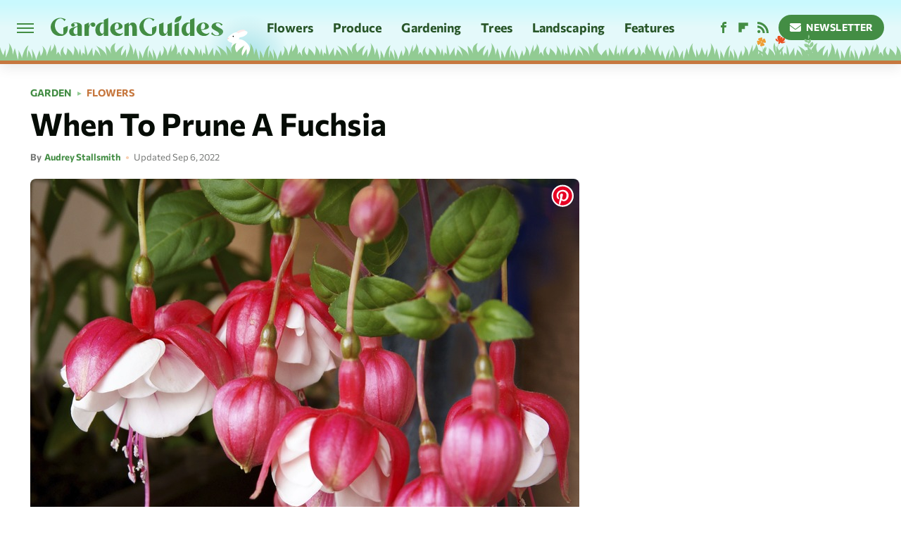

--- FILE ---
content_type: text/html;charset=UTF-8
request_url: https://www.gardenguides.com/13426797-when-to-prune-a-fuchsia/
body_size: 15923
content:
<!DOCTYPE html>
<html xmlns="http://www.w3.org/1999/xhtml" lang="en-US">
<head>
            
        <script type="text/javascript" async="async" data-noptimize="1" data-cfasync="false" src="https://scripts.mediavine.com/tags/garden-guides.js"></script>            <link rel="preload" href="/wp-content/themes/unified/css/article.gardenguides.min.css?design=3&v=1769008544" as="style"><link rel="preload" href="https://www.gardenguides.com/gardenguides/13426797-when-to-prune-a-fuchsia/505840857.jpg" as="image">
<link class="preloadFont" rel="preload" href="https://www.gardenguides.com/font/commissioner-bold.woff2" as="font" crossorigin>
<link class="preloadFont" rel="preload" href="https://www.gardenguides.com/font/commissioner-regular.woff2" as="font" crossorigin>

        <link rel="stylesheet" type="text/css" href="/wp-content/themes/unified/css/article.gardenguides.min.css?design=3&v=1769008544" />
        <meta http-equiv="Content-Type" content="text/html; charset=utf8" />
        <meta name="viewport" content="width=device-width, initial-scale=1.0">
        <meta http-equiv="Content-Security-Policy" content="block-all-mixed-content" />
        <meta http-equiv="X-UA-Compatible" content="IE=10" />
        
        
                <meta name="robots" content="max-image-preview:large">
        <meta name="thumbnail" content="https://www.gardenguides.com/gardenguides/13426797-when-to-prune-a-fuchsia/505840857.jpg">
        <title>When To Prune A Fuchsia</title>
        <meta name='description' content="When to Prune a Fuchsia" />
        <meta property="mrf:tags" content="Content Type:Legacy Article;Primary Category:Flowers;Category:Flowers;Headline Approver:Unknown;Trello Board:Legacy" />
        
                <meta property="og:site_name" content="Garden Guides" />
        <meta property="og:title" content="When To Prune A Fuchsia - Garden Guides">
        <meta property="og:image" content="https://www.gardenguides.com/gardenguides/13426797-when-to-prune-a-fuchsia/505840857.jpg" />
        <meta property="og:description" content="When to Prune a Fuchsia">
        <meta property="og:type" content="article">
        <meta property="og:url" content="https://www.gardenguides.com/13426797-when-to-prune-a-fuchsia/">
                <meta name="twitter:title" content="When To Prune A Fuchsia - Garden Guides">
        <meta name="twitter:description" content="When to Prune a Fuchsia">
        <meta name="twitter:card" content="summary_large_image">
        <meta name="twitter:image" content="https://www.gardenguides.com/gardenguides/13426797-when-to-prune-a-fuchsia/505840857.jpg">
            <meta property="article:published_time" content="2017-07-21T10:23:40-05:00" />
    <meta property="article:modified_time" content="2022-09-06T06:14:18-05:00" />
    <meta property="article:author" content="Audrey Stallsmith" />
        
        <link rel="shortcut icon" href="https://www.gardenguides.com/img/garden-guides-favicon.png">
        <link rel="icon" href="https://www.gardenguides.com/img/garden-guides-favicon.png">
        <link rel="canonical" href="https://www.gardenguides.com/13426797-when-to-prune-a-fuchsia/"/>
        <link rel="alternate" type="application/rss+xml" title="Flowers - Garden Guides" href="https://www.gardenguides.com/category/flowers/feed/" />

        
        <script type="application/ld+json">{"@context":"http:\/\/schema.org","@type":"Article","mainEntityOfPage":{"@type":"WebPage","@id":"https:\/\/www.gardenguides.com\/13426797-when-to-prune-a-fuchsia\/","url":"https:\/\/www.gardenguides.com\/13426797-when-to-prune-a-fuchsia\/","breadcrumb":{"@type":"BreadcrumbList","itemListElement":[{"@type":"ListItem","position":1,"item":{"@id":"https:\/\/www.gardenguides.com\/category\/garden\/","name":"Garden"}},{"@type":"ListItem","position":1,"item":{"@id":"https:\/\/www.gardenguides.com\/category\/flowers\/","name":"Flowers"}}]}},"headline":"When to Prune a Fuchsia","image":{"@type":"ImageObject","url":"https:\/\/www.gardenguides.com\/gardenguides\/13426797-when-to-prune-a-fuchsia\/505840857.jpg"},"datePublished":"2017-07-21T10:23:40-05:00","dateModified":"2022-09-06T06:14:18-05:00","author":[{"@type":"Person","name":"Audrey Stallsmith","url":"https:\/\/www.gardenguides.com\/author\/audrey-stallsmith\/"}],"publisher":{"@type":"Organization","address":{"@type":"PostalAddress","streetAddress":"11787 Lantern Road #201","addressLocality":"Fishers","addressRegion":"IN","postalCode":"46038","addressCountry":"US"},"contactPoint":{"@type":"ContactPoint","telephone":"(908) 514-8038","contactType":"customer support","email":"staff@gardenguides.com"},"publishingPrinciples":"https:\/\/www.gardenguides.com\/policies\/","@id":"https:\/\/www.gardenguides.com\/","name":"Garden Guides","url":"https:\/\/www.gardenguides.com\/","logo":{"@type":"ImageObject","url":"https:\/\/www.gardenguides.com\/img\/garden-guides-meta-image-1280x720.png","caption":"Garden Guides Logo"},"description":"Garden Guides is your ultimate resource on flowers, vegetable gardening, perennial plants, and more. Here to help you plant smarter, grow better, and bloom brighter.","sameAs":["https:\/\/www.facebook.com\/Gardenguides","https:\/\/flipboard.com\/@GardenGuides","https:\/\/subscribe.gardenguides.com\/newsletter"]},"description":"When to Prune a Fuchsia"}</script>
                </head>
<body>
<div id="wrapper">
    <div class="page-wrap">
        <header id="header" class="">
            <div class="nav-drop">
                <div class="jcf-scrollable">
                    <div class="aside-holder">
                                    <nav id="aside-nav">
                <div class="nav-top">
                    <div class="logo">
                        <a href="/" class="logo-holder">
                            <img src="https://www.gardenguides.com/img/garden-guides-logo-RGB-default.svg" alt="Garden Guides" width="245" height="29">
                        </a>
                        <a href="#" class="nav-opener close"></a>
                    </div>
                </div>
                
                <ul class="main-nav"><li class="navlink navlink-flowers"><a href="/category/flowers/">Flowers</a><input type="checkbox" id="subnav-button-flowers"><label for="subnav-button-flowers"></label><ul class="main-nav"><li class="subnavlink navlink-flowers-perennials"><a href="/category/flowers-perennials/">Perennials</a></li><li class="subnavlink navlink-flowers-annuals"><a href="/category/flowers-annuals/">Annuals</a></li><li class="subnavlink navlink-pollinators"><a href="/category/pollinators/">Pollinators</a></li></ul></li><li class="navlink navlink-produce"><a href="/category/produce/">Produce</a><input type="checkbox" id="subnav-button-produce"><label for="subnav-button-produce"></label><ul class="main-nav"><li class="subnavlink navlink-fruits-and-vegetables"><a href="/category/fruits-and-vegetables/">Fruits & Vegetables</a></li><li class="subnavlink navlink-herbs"><a href="/category/herbs/">Herbs</a></li><li class="subnavlink navlink-organic-gardening"><a href="/category/organic-gardening/">Organic Gardening</a></li></ul></li><li class="navlink navlink-gardening"><a href="/category/gardening/">Gardening</a><input type="checkbox" id="subnav-button-gardening"><label for="subnav-button-gardening"></label><ul class="main-nav"><li class="subnavlink navlink-garden-tools-and-elements"><a href="/category/garden-tools-and-elements/">Garden Tools & Elements</a></li><li class="subnavlink navlink-soil"><a href="/category/soil/">Soil</a></li><li class="subnavlink navlink-indoor-plants"><a href="/category/indoor-plants/">Indoor Plants</a></li><li class="subnavlink navlink-diy-projects"><a href="/category/diy-projects/">DIY Projects</a></li><li class="subnavlink navlink-garden-design"><a href="/category/garden-design/">Garden Design</a></li><li class="subnavlink navlink-pest-control-and-disease"><a href="/category/pest-control-and-disease/">Pest Control & Disease</a></li><li class="subnavlink navlink-weed-control"><a href="/category/weed-control/">Weed Control</a></li></ul></li><li class="navlink navlink-trees"><a href="/category/trees/">Trees</a></li><li class="navlink navlink-landscaping"><a href="/category/landscaping/">Landscaping</a><input type="checkbox" id="subnav-button-landscaping"><label for="subnav-button-landscaping"></label><ul class="main-nav"><li class="subnavlink navlink-lawn-care"><a href="/category/lawn-care/">Lawn</a></li><li class="subnavlink navlink-shrubs"><a href="/category/shrubs/">Shrubs</a></li><li class="subnavlink navlink-vines"><a href="/category/vines/">Vines</a></li><li class="subnavlink navlink-groundcovers"><a href="/category/groundcovers/">Ground Covers</a></li><li class="subnavlink navlink-structures"><a href="/category/structures/">Structures</a></li></ul></li><li class="navlink navlink-features"><a href="/category/features/">Features</a></li></ul>        <ul class="social-buttons">
            <li><a href="http://www.facebook.com/Gardenguides" target="_blank" title="Facebook" aria-label="Facebook"><svg class="icon"><use xlink:href="#facebook"></use></svg></a></li><li><a href="https://flipboard.com/@GardenGuides" target="_blank" title="Flipboard" aria-label="Flipboard"><svg class="icon"><use xlink:href="#flipboard"></use></svg></a></li><li><a href="/feed/" target="_blank" title="RSS" aria-label="RSS"><svg class="icon"><use xlink:href="#rss"></use></svg></a></li>
            
            <li class="menu-btn newsletter-btn"><a href="https://subscribe.gardenguides.com/newsletter?utm_source=gardenguides&utm_medium=side-nav" target="_blank" title="Newsletter" aria-label="Newsletter"><svg class="icon"><use xlink:href="#revue"></use></svg>Newsletter</a></li>
        </ul>            <ul class="info-links">
                <li class="info-link first-info-link"><a href="/about/">About</a></li>
                <li class="info-link"><a href="/policies/">Editorial Policies</a></li>
                
                
                <li class="info-link"><a href="https://www.gardenguides.com/privacy-policy/" target="_blank">Privacy Policy</a></a>
                <li class="info-link"><a href="https://www.static.com/terms" target="_blank">Terms of Use</a></li>
            </ul>
            </nav>                        <div class="nav-bottom">
                            <span class="copyright-info">&copy; 2026                                <a href="https://www.static.com/" target="_blank">Static Media</a>. All Rights Reserved
                            </span>
                        </div>
                    </div>
                </div>
            </div>
            <div id="bg"></div>
         
            <div id="header-container">
                <div id="hamburger-holder">
                    <div class="hamburger nav-opener"></div>
                </div>

                    <div id="logo" class="top-nav-standard">
        <a href="/"><img src="https://www.gardenguides.com/img/garden-guides-logo-RGB-default.svg" alt="Garden Guides" width="245" height="29"></a>
    </div>
                <div id="logo-icon" class="top-nav-scrolled">
                    <a href="/" >
                        <img src="https://www.gardenguides.com/img/garden-guides-icon-RGB-default.svg" alt="Garden Guides" width="24" height="26">                    </a>
                </div>

                <div id="top-nav-title" class="top-nav-scrolled">When To Prune A Fuchsia</div>

                            <div id="top-nav" class="top-nav-standard">
                <nav id="top-nav-holder">
                    
                    <a href="/category/flowers/" class="navlink-flowers">Flowers</a>
<a href="/category/produce/" class="navlink-produce">Produce</a>
<a href="/category/gardening/" class="navlink-gardening">Gardening</a>
<a href="/category/trees/" class="navlink-trees">Trees</a>
<a href="/category/landscaping/" class="navlink-landscaping">Landscaping</a>
<a href="/category/features/" class="navlink-features">Features</a>

                </nav>
            </div>                <svg width="0" height="0" class="hidden">
            <symbol version="1.1" xmlns="http://www.w3.org/2000/svg" viewBox="0 0 16 16" id="rss">
    <path d="M2.13 11.733c-1.175 0-2.13 0.958-2.13 2.126 0 1.174 0.955 2.122 2.13 2.122 1.179 0 2.133-0.948 2.133-2.122-0-1.168-0.954-2.126-2.133-2.126zM0.002 5.436v3.067c1.997 0 3.874 0.781 5.288 2.196 1.412 1.411 2.192 3.297 2.192 5.302h3.080c-0-5.825-4.739-10.564-10.56-10.564zM0.006 0v3.068c7.122 0 12.918 5.802 12.918 12.932h3.076c0-8.82-7.176-16-15.994-16z"></path>
</symbol>
        <symbol xmlns="http://www.w3.org/2000/svg" viewBox="0 0 512 512" id="twitter">
    <path d="M389.2 48h70.6L305.6 224.2 487 464H345L233.7 318.6 106.5 464H35.8L200.7 275.5 26.8 48H172.4L272.9 180.9 389.2 48zM364.4 421.8h39.1L151.1 88h-42L364.4 421.8z"></path>
</symbol>
        <symbol xmlns="http://www.w3.org/2000/svg" viewBox="0 0 32 32" id="facebook">
    <path d="M19 6h5V0h-5c-3.86 0-7 3.14-7 7v3H8v6h4v16h6V16h5l1-6h-6V7c0-.542.458-1 1-1z"></path>
</symbol>
        <symbol xmlns="http://www.w3.org/2000/svg" viewBox="0 0 14 14" id="flipboard">
    <path d="m 6.9999999,0.99982 5.9993001,0 0,1.99835 0,1.99357 -1.993367,0 -1.9980673,0 -0.014998,1.99357 -0.01,1.99835 -1.9980669,0.01 -1.9933674,0.0146 -0.014998,1.99835 -0.01,1.99357 -1.9834686,0 -1.9836686,0 0,-6.00006 0,-5.99994 5.9992001,0 z"></path>
</symbol>
        <symbol viewBox="0 0 24 24" xmlns="http://www.w3.org/2000/svg" id="instagram">
    <path d="M17.3183118,0.0772036939 C18.5358869,0.132773211 19.3775594,0.311686093 20.156489,0.614412318 C20.9357539,0.917263935 21.5259307,1.30117806 22.1124276,1.88767349 C22.6988355,2.47414659 23.0827129,3.06422396 23.3856819,3.84361655 C23.688357,4.62263666 23.8672302,5.46418415 23.9227984,6.68172489 C23.9916356,8.19170553 24,8.72394829 24,11.9999742 C24,15.2760524 23.9916355,15.808302 23.9227954,17.3182896 C23.8672306,18.5358038 23.6883589,19.3773584 23.3855877,20.1566258 C23.0826716,20.9358162 22.6987642,21.5259396 22.1124276,22.1122749 C21.5259871,22.6987804 20.9357958,23.0827198 20.1563742,23.3856323 C19.3772192,23.6883583 18.5357324,23.8672318 17.3183209,23.9227442 C15.8086874,23.9916325 15.2765626,24 12,24 C8.72343739,24 8.19131258,23.9916325 6.68172382,23.9227463 C5.46426077,23.8672314 4.62270711,23.6883498 3.84342369,23.3855738 C3.0641689,23.0827004 2.47399369,22.6987612 1.88762592,22.1123283 C1.30117312,21.525877 0.91721975,20.9357071 0.614318116,20.1563835 C0.311643016,19.3773633 0.132769821,18.5358159 0.0772038909,17.3183251 C0.0083529426,15.8092887 0,15.2774634 0,11.9999742 C0,8.7225328 0.00835296697,8.19071076 0.0772047368,6.68165632 C0.132769821,5.46418415 0.311643016,4.62263666 0.614362729,3.84350174 C0.91719061,3.06430165 1.30113536,2.4741608 1.88757245,1.88772514 C2.47399369,1.30123879 3.0641689,0.917299613 3.84345255,0.614414972 C4.62236201,0.311696581 5.46409415,0.132773979 6.68163888,0.0772035898 C8.19074867,0.00835221992 8.72252573,0 12,0 C15.2774788,0 15.8092594,0.00835235053 17.3183118,0.0772036939 Z M12,2.66666667 C8.75959504,2.66666667 8.26400713,2.67445049 6.80319929,2.74109814 C5.87614637,2.78341009 5.31952221,2.90172878 4.80947575,3.09995521 C4.37397765,3.26922052 4.09725505,3.44924273 3.77324172,3.77329203 C3.44916209,4.09737087 3.26913181,4.37408574 3.09996253,4.80937168 C2.90169965,5.31965737 2.78340891,5.87618164 2.74109927,6.80321713 C2.67445122,8.26397158 2.66666667,8.75960374 2.66666667,11.9999742 C2.66666667,15.2403924 2.67445121,15.7360281 2.74109842,17.1967643 C2.78340891,18.1238184 2.90169965,18.6803426 3.09990404,19.1904778 C3.26914133,19.6259017 3.44919889,19.9026659 3.77329519,20.2267614 C4.09725505,20.5507573 4.37397765,20.7307795 4.80932525,20.8999863 C5.31971515,21.0982887 5.87621193,21.2165784 6.80323907,21.2588497 C8.26460439,21.3255353 8.76051223,21.3333333 12,21.3333333 C15.2394878,21.3333333 15.7353956,21.3255353 17.1968056,21.2588476 C18.123775,21.216579 18.6802056,21.0982995 19.1905083,20.9000309 C19.6260288,20.7307713 19.9027426,20.5507596 20.2267583,20.226708 C20.5507492,19.9027179 20.7308046,19.6259456 20.9000375,19.1906283 C21.0983009,18.6803412 21.2165908,18.1238118 21.2588986,17.196779 C21.3255376,15.7350718 21.3333333,15.2390126 21.3333333,11.9999742 C21.3333333,8.76098665 21.3255376,8.26493375 21.2589016,6.80323567 C21.2165911,5.87618164 21.0983004,5.31965737 20.9001178,4.80957831 C20.7308131,4.37403932 20.550774,4.09729207 20.2267583,3.77324038 C19.9027658,3.44924868 19.6260264,3.26922777 19.1905015,3.09996643 C18.6803988,2.90171817 18.1238378,2.78341062 17.1967608,2.74109868 C15.7359966,2.67445057 15.2404012,2.66666667 12,2.66666667 Z M12,18.2222222 C8.56356156,18.2222222 5.77777778,15.4364384 5.77777778,12 C5.77777778,8.56356156 8.56356156,5.77777778 12,5.77777778 C15.4364384,5.77777778 18.2222222,8.56356156 18.2222222,12 C18.2222222,15.4364384 15.4364384,18.2222222 12,18.2222222 Z M12,15.5555556 C13.9636791,15.5555556 15.5555556,13.9636791 15.5555556,12 C15.5555556,10.0363209 13.9636791,8.44444444 12,8.44444444 C10.0363209,8.44444444 8.44444444,10.0363209 8.44444444,12 C8.44444444,13.9636791 10.0363209,15.5555556 12,15.5555556 Z M18.2222222,7.11111111 C17.4858426,7.11111111 16.8888889,6.51415744 16.8888889,5.77777778 C16.8888889,5.04139811 17.4858426,4.44444444 18.2222222,4.44444444 C18.9586019,4.44444444 19.5555556,5.04139811 19.5555556,5.77777778 C19.5555556,6.51415744 18.9586019,7.11111111 18.2222222,7.11111111 Z"/>
</symbol>
         <symbol xmlns="http://www.w3.org/2000/svg" viewBox="0 0 448 512" id="linkedin">
    <path d="M100.3 448H7.4V148.9h92.9zM53.8 108.1C24.1 108.1 0 83.5 0 53.8a53.8 53.8 0 0 1 107.6 0c0 29.7-24.1 54.3-53.8 54.3zM447.9 448h-92.7V302.4c0-34.7-.7-79.2-48.3-79.2-48.3 0-55.7 37.7-55.7 76.7V448h-92.8V148.9h89.1v40.8h1.3c12.4-23.5 42.7-48.3 87.9-48.3 94 0 111.3 61.9 111.3 142.3V448z"/>
</symbol>
        <symbol xmlns="http://www.w3.org/2000/svg" viewBox="0 0 240.1 113.49" id="muckrack">
    <path class="b" d="M223.2,73.59c11.2-7.6,16.8-20.3,16.9-33.3C240.1,20.39,226.8.09,199.4.09c-8.35-.1-18.27-.1-28.14-.07-9.86.02-19.66.07-27.76.07v113.4h29.6v-35h17l17.1,35h30.6l.8-5-18.7-33.4c2.5-.8,3.3-1.5,3.3-1.5ZM199,54.29h-25.8v-29.7h25.8c8.4,0,12.3,7.4,12.3,14.6s-4.1,15.1-12.3,15.1Z"/><polygon class="b" points="0 .14 10.9 .14 64.5 49.24 117.9 .14 129.3 .14 129.3 113.34 99.7 113.34 99.7 54.24 66.1 83.74 62.7 83.74 29.6 54.24 29.6 113.34 0 113.34 0 .14"/>
</symbol>
        <symbol xmlns="http://www.w3.org/2000/svg" viewBox="7 2 2 12" id="youtube">
    <path d="M15.841 4.8c0 0-0.156-1.103-0.637-1.587-0.609-0.637-1.291-0.641-1.603-0.678-2.237-0.163-5.597-0.163-5.597-0.163h-0.006c0 0-3.359 0-5.597 0.163-0.313 0.038-0.994 0.041-1.603 0.678-0.481 0.484-0.634 1.587-0.634 1.587s-0.159 1.294-0.159 2.591v1.213c0 1.294 0.159 2.591 0.159 2.591s0.156 1.103 0.634 1.588c0.609 0.637 1.409 0.616 1.766 0.684 1.281 0.122 5.441 0.159 5.441 0.159s3.363-0.006 5.6-0.166c0.313-0.037 0.994-0.041 1.603-0.678 0.481-0.484 0.637-1.588 0.637-1.588s0.159-1.294 0.159-2.591v-1.213c-0.003-1.294-0.162-2.591-0.162-2.591zM6.347 10.075v-4.497l4.322 2.256-4.322 2.241z"></path>
</symbol>
        <symbol xmlns="http://www.w3.org/2000/svg" viewBox="0 0 512 512" id="pinterest">
    <g>
    <path d="M220.646,338.475C207.223,408.825,190.842,476.269,142.3,511.5
            c-14.996-106.33,21.994-186.188,39.173-270.971c-29.293-49.292,3.518-148.498,65.285-124.059
            c76.001,30.066-65.809,183.279,29.38,202.417c99.405,19.974,139.989-172.476,78.359-235.054
            C265.434-6.539,95.253,81.775,116.175,211.161c5.09,31.626,37.765,41.22,13.062,84.884c-57.001-12.65-74.005-57.6-71.822-117.533
            c3.53-98.108,88.141-166.787,173.024-176.293c107.34-12.014,208.081,39.398,221.991,140.376
            c15.67,113.978-48.442,237.412-163.23,228.529C258.085,368.704,245.023,353.283,220.646,338.475z">
    </path>
    </g>
</symbol>
        <symbol xmlns="http://www.w3.org/2000/svg" viewBox="0 0 32 32" id="tiktok">
    <path d="M 22.472559,-3.8146973e-6 C 23.000559,4.5408962 25.535059,7.2481962 29.941559,7.5361962 v 5.1073998 c -2.5536,0.2496 -4.7905,-0.5856 -7.3922,-2.1601 v 9.5523 c 0,12.1348 -13.2292004,15.927 -18.5478004,7.2291 -3.4177,-5.597 -1.3248,-15.4181 9.6387004,-15.8117 v 5.3857 c -0.8352,0.1344 -1.728,0.3456 -2.5441,0.6241 -2.4384004,0.8256 -3.8209004,2.3712 -3.4369004,5.0977 0.7392,5.2226 10.3204004,6.7682 9.5235004,-3.4369 V 0.00959619 h 5.2898 z" />
</symbol>
        <symbol xmlns="http://www.w3.org/2000/svg" viewBox="0 0 32 32" id="twitch">
    <path d="M3 0l-3 5v23h8v4h4l4-4h5l9-9v-19h-27zM26 17l-5 5h-5l-4 4v-4h-6v-18h20v13z"></path><path d="M19 8h3v8h-3v-8z"></path><path d="M13 8h3v8h-3v-8z"></path>
</symbol>
        <symbol xmlns="http://www.w3.org/2000/svg" viewBox="0 0 512.016 512.016" id="snapchat" >
    <g>
        <g>
            <path d="M500.459,375.368c-64.521-10.633-93.918-75.887-97.058-83.294c-0.06-0.145-0.307-0.666-0.375-0.819
                c-3.234-6.571-4.036-11.904-2.347-15.838c3.388-8.013,17.741-12.553,26.931-15.462c2.586-0.836,5.009-1.604,6.938-2.372
                c18.586-7.339,27.913-16.717,27.716-27.895c-0.179-8.866-7.134-17.007-17.434-20.651c-3.55-1.485-7.774-2.295-11.887-2.295
                c-2.842,0-7.066,0.401-11.102,2.287c-7.868,3.678-14.865,5.658-20.156,5.888c-2.355-0.094-4.139-0.486-5.427-0.922
                c0.162-2.79,0.35-5.658,0.529-8.585l0.094-1.493c2.193-34.807,4.915-78.123-6.673-104.081
                c-34.27-76.834-106.999-82.807-128.478-82.807l-10.018,0.094c-21.436,0-94.029,5.965-128.265,82.756
                c-11.614,26.018-8.866,69.316-6.664,104.115c0.213,3.422,0.427,6.758,0.614,10.01c-1.468,0.503-3.584,0.947-6.46,0.947
                c-6.161,0-13.542-1.997-21.931-5.922c-12.126-5.683-34.295,1.911-37.291,17.647c-1.63,8.516,1.801,20.796,27.383,30.908
                c1.988,0.785,4.489,1.587,7.561,2.56c8.576,2.722,22.929,7.27,26.325,15.266c1.681,3.951,0.879,9.284-2.662,16.512
                c-1.263,2.944-31.65,72.124-98.765,83.174c-6.963,1.143-11.93,7.322-11.537,14.353c0.111,1.954,0.563,3.917,1.399,5.897
                c5.641,13.193,27.119,22.349,67.55,28.766c0.887,2.295,1.92,7.006,2.509,9.737c0.853,3.9,1.749,7.927,2.97,12.1
                c1.229,4.224,4.881,11.307,15.445,11.307c3.575,0,7.714-0.811,12.211-1.681c6.468-1.271,15.309-2.995,26.274-2.995
                c6.084,0,12.416,0.546,18.825,1.604c12.092,2.005,22.699,9.506,35.004,18.202c18.116,12.809,34.586,22.605,67.524,22.605
                c0.87,0,1.732-0.026,2.577-0.085c1.22,0.06,2.449,0.085,3.695,0.085c28.851,0,54.246-7.62,75.494-22.63
                c11.742-8.311,22.835-16.162,34.935-18.176c6.426-1.058,12.766-1.604,18.85-1.604c10.513,0,18.901,1.348,26.385,2.816
                c5.06,0.998,9.02,1.476,12.672,1.476c7.373,0,12.8-4.053,14.874-11.127c1.195-4.113,2.091-8.021,2.961-12.015
                c0.461-2.125,1.57-7.211,2.509-9.66c39.851-6.34,60.203-15.138,65.835-28.297c0.845-1.894,1.34-3.9,1.476-6.033
                C512.372,382.707,507.422,376.529,500.459,375.368z"/>
        </g>
    </g>
</symbol>
        <symbol xmlns="http://www.w3.org/2000/svg" viewBox="0 0 192 192" id="threads">
    <path d="M141.537 88.9883C140.71 88.5919 139.87 88.2104 139.019 87.8451C137.537 60.5382 122.616 44.905 97.5619 44.745C97.4484 44.7443 97.3355 44.7443 97.222 44.7443C82.2364 44.7443 69.7731 51.1409 62.102 62.7807L75.881 72.2328C81.6116 63.5383 90.6052 61.6848 97.2286 61.6848C97.3051 61.6848 97.3819 61.6848 97.4576 61.6855C105.707 61.7381 111.932 64.1366 115.961 68.814C118.893 72.2193 120.854 76.925 121.825 82.8638C114.511 81.6207 106.601 81.2385 98.145 81.7233C74.3247 83.0954 59.0111 96.9879 60.0396 116.292C60.5615 126.084 65.4397 134.508 73.775 140.011C80.8224 144.663 89.899 146.938 99.3323 146.423C111.79 145.74 121.563 140.987 128.381 132.296C133.559 125.696 136.834 117.143 138.28 106.366C144.217 109.949 148.617 114.664 151.047 120.332C155.179 129.967 155.42 145.8 142.501 158.708C131.182 170.016 117.576 174.908 97.0135 175.059C74.2042 174.89 56.9538 167.575 45.7381 153.317C35.2355 139.966 29.8077 120.682 29.6052 96C29.8077 71.3178 35.2355 52.0336 45.7381 38.6827C56.9538 24.4249 74.2039 17.11 97.0132 16.9405C119.988 17.1113 137.539 24.4614 149.184 38.788C154.894 45.8136 159.199 54.6488 162.037 64.9503L178.184 60.6422C174.744 47.9622 169.331 37.0357 161.965 27.974C147.036 9.60668 125.202 0.195148 97.0695 0H96.9569C68.8816 0.19447 47.2921 9.6418 32.7883 28.0793C19.8819 44.4864 13.2244 67.3157 13.0007 95.9325L13 96L13.0007 96.0675C13.2244 124.684 19.8819 147.514 32.7883 163.921C47.2921 182.358 68.8816 191.806 96.9569 192H97.0695C122.03 191.827 139.624 185.292 154.118 170.811C173.081 151.866 172.51 128.119 166.26 113.541C161.776 103.087 153.227 94.5962 141.537 88.9883ZM98.4405 129.507C88.0005 130.095 77.1544 125.409 76.6196 115.372C76.2232 107.93 81.9158 99.626 99.0812 98.6368C101.047 98.5234 102.976 98.468 104.871 98.468C111.106 98.468 116.939 99.0737 122.242 100.233C120.264 124.935 108.662 128.946 98.4405 129.507Z" />
</symbol>
        <symbol xmlns="http://www.w3.org/2000/svg" viewBox="0 0 512 512" id="bluesky">
    <path d="M111.8 62.2C170.2 105.9 233 194.7 256 242.4c23-47.6 85.8-136.4 144.2-180.2c42.1-31.6 110.3-56 110.3 21.8c0 15.5-8.9 130.5-14.1 149.2C478.2 298 412 314.6 353.1 304.5c102.9 17.5 129.1 75.5 72.5 133.5c-107.4 110.2-154.3-27.6-166.3-62.9l0 0c-1.7-4.9-2.6-7.8-3.3-7.8s-1.6 3-3.3 7.8l0 0c-12 35.3-59 173.1-166.3 62.9c-56.5-58-30.4-116 72.5-133.5C100 314.6 33.8 298 15.7 233.1C10.4 214.4 1.5 99.4 1.5 83.9c0-77.8 68.2-53.4 110.3-21.8z"/>
</symbol>
        <symbol xmlns="http://www.w3.org/2000/svg" viewBox="0 0 618 478" id="google">
    <path d="M617.84 456.59C617.82 467.86 608.68 477 597.41 477.02H20.43C9.16 477 0.02 467.86 0 456.59V20.43C0.02 9.16 9.16 0.02 20.43 0H597.41C608.68 0.02 617.82 9.16 617.84 20.43V456.59ZM516.79 342.6V302.74C516.79 301.26 515.59 300.06 514.11 300.06H335.02V345.46H514.11C515.61 345.44 516.82 344.2 516.79 342.7C516.79 342.67 516.79 342.64 516.79 342.6ZM544.02 256.35V216.31C544.04 214.83 542.86 213.61 541.38 213.59C541.37 213.59 541.35 213.59 541.34 213.59H335.02V258.99H541.34C542.79 259.02 543.99 257.86 544.02 256.41C544.02 256.36 544.02 256.32 544.02 256.27V256.36V256.35ZM516.79 170.1V129.88C516.79 128.4 515.59 127.2 514.11 127.2H335.02V172.6H514.11C515.56 172.58 516.74 171.42 516.79 169.97V170.11V170.1ZM180.59 218.08V258.93H239.6C234.74 283.9 212.77 302.01 180.59 302.01C144.24 300.72 115.81 270.2 117.11 233.84C118.34 199.3 146.05 171.59 180.59 170.36C196.12 170.1 211.13 175.97 222.35 186.7L253.49 155.6C233.78 137.06 207.65 126.88 180.59 127.18C120.42 127.18 71.64 175.96 71.64 236.13C71.64 296.3 120.42 345.08 180.59 345.08C240.76 345.08 285 300.82 285 238.49C284.96 231.59 284.39 224.69 283.27 217.88L180.59 218.06V218.08Z"/>
</symbol>
        <symbol id="website" viewBox="0 0 17 17" xmlns="http://www.w3.org/2000/svg">
    <path fill-rule="evenodd" clip-rule="evenodd" d="M1.91041 1.47245C3.56879 -0.185927 6.25755 -0.185927 7.91592 1.47245L10.9186 4.47521C12.577 6.13361 12.577 8.82231 10.9186 10.4807C10.5041 10.8954 9.83185 10.8954 9.41728 10.4807C9.00271 10.0661 9.00271 9.39389 9.41728 8.97932C10.2465 8.15019 10.2465 6.80573 9.41728 5.97659L6.41454 2.97383C5.58535 2.14465 4.24097 2.14465 3.41178 2.97383C2.58261 3.80302 2.58261 5.1474 3.41178 5.97659L4.16248 6.72728C4.57708 7.14185 4.57707 7.81407 4.16248 8.22864C3.74789 8.64321 3.07569 8.64321 2.6611 8.22864L1.91041 7.47796C0.252031 5.81959 0.252031 3.13083 1.91041 1.47245ZM7.91592 5.9766C8.33049 6.39116 8.33049 7.06339 7.91592 7.47796C7.08678 8.3072 7.08678 9.65155 7.91592 10.4807L10.9186 13.4835C11.7479 14.3127 13.0922 14.3127 13.9215 13.4835C14.7506 12.6543 14.7506 11.3099 13.9215 10.4807L13.1708 9.73C12.7561 9.31544 12.7561 8.64321 13.1708 8.22864C13.5854 7.81407 14.2575 7.81407 14.6722 8.22864L15.4228 8.97932C17.0812 10.6377 17.0812 13.3265 15.4228 14.9849C13.7645 16.6433 11.0757 16.6433 9.41728 14.9849L6.41455 11.9822C4.75618 10.3238 4.75618 7.63498 6.41455 5.9766C6.82912 5.562 7.50135 5.562 7.91592 5.9766Z"/>
</symbol>
            <symbol xmlns="http://www.w3.org/2000/svg" viewBox="0 0 512 512" id="revue">
        <path d="M48 64C21.5 64 0 85.5 0 112c0 15.1 7.1 29.3 19.2 38.4L236.8 313.6c11.4 8.5 27 8.5 38.4 0L492.8 150.4c12.1-9.1 19.2-23.3 19.2-38.4c0-26.5-21.5-48-48-48H48zM0 176V384c0 35.3 28.7 64 64 64H448c35.3 0 64-28.7 64-64V176L294.4 339.2c-22.8 17.1-54 17.1-76.8 0L0 176z"/>
    </symbol>
        
        
        
        <symbol xmlns="http://www.w3.org/2000/svg" viewBox="0 0 16 16" id="advertise">
            <g clip-path="url(#clip0_1911_5435)">
            <path fill-rule="evenodd" clip-rule="evenodd" d="M12 1.40497L2.26973 4.27073L0 2.34144V12.6558L2.26967 10.7271L3.84476 11.191V14.1933C3.84529 15.229 4.55813 16.067 5.43904 16.0676H9.23405C9.67247 16.0682 10.0745 15.8571 10.3609 15.5183C10.6488 15.1814 10.8284 14.709 10.8278 14.1932V13.2478L12 13.593V1.40497ZM5.09306 14.5997C5.00434 14.4935 4.95039 14.3537 4.94986 14.1932V11.5168L9.72281 12.9219V14.1932C9.72227 14.3537 9.66885 14.4935 9.5796 14.5997C9.48985 14.7047 9.37052 14.7676 9.23409 14.7676H5.4391C5.30214 14.7676 5.18281 14.7047 5.09306 14.5997Z" />
            <path d="M13 1.11045L17 -0.067627V15.0654L13 13.8875V1.11045Z" />
            </g>
            <defs>
            <clipPath id="clip0_1911_5435">
            <rect width="16" height="16" fill="white"/>
            </clipPath>
            </defs>
        </symbol>
    
</svg>                    <nav id="social-nav-holder" class="top-nav-standard">
        <ul class="social-buttons">
            <li><a href="http://www.facebook.com/Gardenguides" target="_blank" title="Facebook" aria-label="Facebook"><svg class="icon"><use xlink:href="#facebook"></use></svg></a></li><li><a href="https://flipboard.com/@GardenGuides" target="_blank" title="Flipboard" aria-label="Flipboard"><svg class="icon"><use xlink:href="#flipboard"></use></svg></a></li><li><a href="/feed/" target="_blank" title="RSS" aria-label="RSS"><svg class="icon"><use xlink:href="#rss"></use></svg></a></li>
            
            <li class="menu-btn newsletter-btn"><a href="https://subscribe.gardenguides.com/newsletter?utm_source=gardenguides&utm_medium=top-nav" target="_blank" title="Newsletter" aria-label="Newsletter"><svg class="icon"><use xlink:href="#revue"></use></svg>Newsletter</a></li>
        </ul>
    </nav>
                                <div id="top-nav-share" class="top-nav-scrolled"></div>
	                        </div>
            <div id="is-tablet"></div>
            <div id="is-mobile"></div>
        </header>
<main id="main" role="main" class="infinite gallery" data-post-type="articles">
    <div class="holder">
        <div id="content" class="article">
            

            <article class="news-post">
    
    
    <ul class="breadcrumbs">
<li><a href="/category/garden/">Garden</a></li>
<li><a href="/category/flowers/">Flowers</a></li>
</ul>
                <div class="news-article">
                <h1 class="title-gallery" data-post-id="13426797" id="title-gallery" data-author="Audrey Stallsmith" data-category="flowers" data-content_type="Legacy Article" data-mod_date="2022-09-06" data-layout="Infinite" data-post_id="13426797" data-pub_date="2017-07-21" data-day="Friday" data-dayhour="Friday-11AM" data-pubhour="11AM" data-num_slides="5" data-num_words="1000" data-pitcher="Unknown" data-trello_board="Legacy" data-intent="Legacy" data-ideation="Legacy" data-importanttopic="False">When To Prune A Fuchsia</h1>
            </div>

    
                <div class="news-article">
                
                <div class="byline-container">
    <div class="byline-text-wrap">
        <span class="byline-by">By</span> 
        <span class="byline-author"><a href="/author/audrey-stallsmith/" class="byline-author">Audrey Stallsmith</a></span>
        <span class="byline-timestamp">Updated <time datetime="2022-09-06T06:14:18-05:00">Sep 6, 2022</time></span>
    </div>
</div>
                                <div class="slide-key image-holder gallery-image-holder credit-image-wrap  lead-image-holder" data-post-url="https://www.gardenguides.com/13426797-when-to-prune-a-fuchsia/" data-post-title="When to Prune a Fuchsia" data-slide-num="" data-post-id="13426797">
                                         <div class="pin-button"><a data-pin-do="buttonBookmark" data-pin-tall="true" data-pin-height="28" data-pin-round="true" data-pin-save="true" href="https://www.pinterest.com/pin/create/button/?utm_source=PT-addon&amp;utm_medium=Social-Distribution&amp;utm_campaign=image-save" target="_blank"></a></div>
                                             <picture class="legacy-image" id="p851d60e4dd1a6f20e75edb576db45a2c">
                        <source media="(min-width: 429px)" srcset="https://www.gardenguides.com/gardenguides/13426797-when-to-prune-a-fuchsia/505840857.webp" type="image/webp">
                        <source media="(max-width: 428px)" srcset="https://www.gardenguides.com/gardenguides/13426797-when-to-prune-a-fuchsia/505840857.sm.webp" type="image/webp">
                        <img class="gallery-image" src="https://www.gardenguides.com/gardenguides/13426797-when-to-prune-a-fuchsia/505840857.jpg" alt="fuchsia white and red flowers close up">
                    </source></source></picture>
                    <span class="gallery-image-credit">MariaBrzostowska/iStock/Getty Images</span>
                                        <style>
                        #p851d60e4dd1a6f20e75edb576db45a2c, #p851d60e4dd1a6f20e75edb576db45a2c img {
                            aspect-ratio: 2794/2100;
                            height: auto;
                        }                    
                    </style>
                    </div>
				            <div class="columns-holder ">
                
                
                <p>Fuchsias (<em class="markdown italic">Fuchsia spp.</em>), perennial shrubs or trees that vary in height from 6 inches to 40 feet in their native South America and Central America, often are grown as container annuals elsewhere. Most sport dangling flowers in combinations of red, white, pink and purple. Because they bloom on new growth, <a href="https://www.gardenguides.com/12112456-how-to-care-for-fuchsia-plants.html" target="_blank">fuchsias</a> respond well to severe pruning, which multiplies the number of fresh shoots. Their hardiness varies from U.S. Department of Agriculture plant hardiness zones 7 through 11.</p>

            </div>
            </div>

            <div class="news-article">
                
                <h2 class="">Spring Pruning of Hardy Fuchsias</h2>
                                <div class="slide-key" data-post-url="/13426797-when-to-prune-a-fuchsia/" data-post-title="When To Prune A Fuchsia" data-slide-num="" data-post-id="13426797">
                </div>
				            <div class="columns-holder ">
                <p>Hardy fuchsias, such as <em class="markdown italic">Fuchsia magellicana</em>, which grows in USDA zones 7 through 10, may die back to the ground during winter in the coldest of the areas where they are perennial. In that case, <strong class="markdown bold">leave the dead growth in place over the winter to help protect the roots, and remove it in early spring</strong>. The plant then should sprout again from the ground.</p>
<div class="end-section highlight-box">
<h2 class="es-heading"></h2>
<ul class="markdown markdown-list">
<li>Fuchsias (<em class="markdown italic">Fuchsia spp.</em>), Hardy fuchsias, such as <em class="markdown italic">Fuchsia magellicana</em>, which grows in USDA zones 7 through 10, may die back to the ground during winter in the coldest of the areas where they are perennial.</li>
</ul>
</div>
<p>If the top growth on your hardy fuchsia survives the winter, <strong class="markdown bold">wait until after your last frost to prune it</strong>. Clean the blades of your pruning shears with rubbing alcohol, and cut all of the plant's shoots back to 3 or 4 inches above the ground. This should stimulate heavy flowering, but it does keep the size of the fuchsia about the same from year to year. If you want your plant to grow larger, simply trim off dead and spindly growth instead.</p>

            </div>
            </div>

            <div class="news-article">
                
                <h2 class="">Autumn Pruning of Basket Fuchsias</h2>
                                <div class="slide-key" data-post-url="/13426797-when-to-prune-a-fuchsia/" data-post-title="When To Prune A Fuchsia" data-slide-num="" data-post-id="13426797">
                </div>
				            <div class="columns-holder ">
                <p>Because most fuchsias purchased in hanging baskets have already been pinched back several times during the spring, you shouldn't need to prune them again during the summer. If you wish to keep your hanging basket of fuchsias over winter where they aren't hardy, reduce the amount you water them in late autumn. When the soil is barely damp, <strong class="markdown bold">cut them back to about 6 to 9 inches, and remove any leaves that remain on the plants</strong>.</p>
<div class="end-section highlight-box">
<h2 class="es-heading"></h2>
<ul class="markdown markdown-list">
<li>If the top growth on your hardy fuchsia survives the winter, <strong class="markdown bold">wait until after your last frost to prune it</strong>.</li>
<li>Clean the blades of your pruning shears with rubbing alcohol, and cut all of the plant's shoots back to 3 or 4 inches above the ground.</li>
</ul>
</div>
<p>Lay the basket on its side in a cardboard box lined with newspaper, on a cushion of slightly damp peat moss. Cover the basket and plants with more peat moss; close the box, and place it in an area where the temperature stays cool but above freezing, preferably between 35 and 42 degrees Fahrenheit. The peat moss and the soil in the plants' basket should be kept barely moist all winter — never soggy, but not allowed to dry out completely.</p>

            </div>
            </div>

            <div class="news-article">
                
                <h2 class="">Spring Pruning of Basket Fuchsias</h2>
                                <div class="slide-key" data-post-url="/13426797-when-to-prune-a-fuchsia/" data-post-title="When To Prune A Fuchsia" data-slide-num="" data-post-id="13426797">
                </div>
				            <div class="columns-holder ">
                <p>Remove your plants from storage at the end of winter, if you want them to be in bloom by the end of spring. Plant them in fresh potting soil and place their basket in an area — such as a greenhouse or sun room — where they will receive sunlight and high humidity. Keep in mind that fuchsias prefer somewhat cool conditions, <strong class="markdown bold">between 55 and 75 degrees Fahrenheit</strong>.</p>
<p>After the plants have leafed out again, pinch off the pair of leaves at the tip of each shoot. Use your fingers to do the pinching or snip each leaf pair off with sterilized pruning shears instead. That pruning should cause the plants to produce side shoots. About two to three weeks later, when the side shoots have two pairs of leaves each, remove the pair at the tip of each of them. After another two or three weeks, perform a similar final pinching of the side shoots produced by the second pinching. The plants should begin to bloom about six to 10 weeks after that date.</p>
<div class="end-section highlight-box">
<h2 class="es-heading"></h2>
<ul class="markdown markdown-list">
<li>Lay the basket on its side in a cardboard box lined with newspaper, on a cushion of slightly damp peat moss.</li>
<li>Keep in mind that fuchsias prefer somewhat cool conditions, <strong class="markdown bold">between 55 and 75 degrees Fahrenheit</strong>.</li>
<li>After the plants have leafed out again, pinch off the pair of leaves at the tip of each shoot.</li>
</ul>
</div>
<p>Give your fuchsias as much sunlight as possible <strong class="markdown bold">until about mid-April</strong>. After that point, place them where they receive sun during the morning and shade during the afternoon.</p>

            </div>
            </div>

            <div class="news-article">
                
                <h2 class="">Spring Pruning of Fuchsia Cuttings</h2>
                                <div class="slide-key" data-post-url="/13426797-when-to-prune-a-fuchsia/" data-post-title="When To Prune A Fuchsia" data-slide-num="" data-post-id="13426797">
                </div>
				            <div class="columns-holder ">
                <p>If you prefer to take cuttings from your old fuchsias in late autumn to make a completely new hanging basket instead, plant those cuttings in <strong class="markdown bold">late January</strong>. Use four for a 10- or 12-inch basket or five for a 16-inch one. In either case, position one cutting in the center of the basket and space the others evenly around it. After each cutting has three sets of leaves, pinch off the pair at the tip of each one. Then, at two-week intervals, proceed with two more pinchings of side shoots as you would for an old basket.</p>
<div class="end-section highlight-box">
<h2 class="es-heading"></h2>
<ul class="markdown markdown-list">
<li>Give your fuchsias as much sunlight as possible <strong class="markdown bold">until about mid-April</strong>.</li>
<li>After that point, place them where they receive sun during the morning and shade during the afternoon.</li>
<li>If you prefer to take cuttings from your old fuchsias in late autumn to make a completely new hanging basket instead, plant those cuttings in <strong class="markdown bold">late January</strong>.</li>
<li>Use four for a 10- or 12-inch basket or five for a 16-inch one.</li>
</ul>
</div>
<div class="additional references">
<h3 class="references-heading">References</h3>
<ul>
<li><a href="http://www.solentfuchsia.co.uk/hardy.html" target="_blank">Solent Fuchsia Club: Growing Hardy Fuchsias</a></li>
<li><a href="https://www.rhs.org.uk/plants/popular/fuchsia/hardy/growing-guide" target="_blank">Royal Horticultural Society: Fuchsia</a></li>
<li><a href="http://www.americanfuchsiasociety.org/articledirectory/prune-fuchsias-for-beauty/" target="_blank">American Fuchsia Society: Prune Fuchsia for Beauty</a></li>
<li><a href="http://www.americanfuchsiasociety.org/fuchsiaarticles/fuchsiacalendar.html" target="_blank">American Fuchsia Society: Fuchsia Care Calendar</a></li>
<li><a href="http://www.fuchsiaflower.co.uk/overwintering.htm" target="_blank">Fuchsia Flower: Overwintering Fuchsias</a></li>
<li><a href="http://www.solentfuchsia.co.uk/hanging_basket.html" target="_blank">Solent Fuchsia Club: Preparing Fuchsia Hanging Baskets</a></li>
<li><a href="https://www.aces.edu/blog/tag/landscaping/Hangbask.htm" target="_blank">Auburn University: Flowering Hanging Baskets</a></li>
<li><a href="http://www.vernonplants.com/overwintering-fuchsias" target="_blank">The Vernon Nursery: How to Over-Winter Fuchsia Plants</a></li>
<li><span>The Plant Book; Susan Page and Margaret Olds, Editors</span></li>
</ul>
</div>
<div class="additional related">
<h3>Related</h3>
<ul class="legacy-rcp">
<li><a href="https://www.gardenguides.com/12135519-how-to-care-for-mums-in-winter/" target="_blank">How to Care For Mums in Winter</a></li>
<li><a href="https://www.gardenguides.com/12001347-how-to-care-for-trailing-fuchsia-plants/" target="_blank">How to Care for Trailing Fuchsia Plants</a></li>
<li><a href="https://www.gardenguides.com/83911-prune-container-geraniums/" target="_blank">How to Prune Container Geraniums</a></li>
</ul>
</div>

            </div>
            </div>

    
</article>                        
            <div class="under-art" data-post-url="https://www.gardenguides.com/13426797-when-to-prune-a-fuchsia/" data-post-title="When To Prune A Fuchsia"> 
                <h2 class="section-header">Recommended</h2>
                <input type="hidden" class="next-article-url" value="/12572981-what-do-heather-flowers-smell-like/"/>
                                <div class="zergnet-widget" id="zergnet-widget-93207" data-lazyload="2000" data-no-snippet>
                    <div class="loading-more">
    <svg xmlns="http://www.w3.org/2000/svg" viewBox="0 0 100 100" preserveAspectRatio="xMidYMid" width="30" height="30" style="shape-rendering: auto; display: block; background: transparent;" xmlns:xlink="http://www.w3.org/1999/xlink"><g><circle stroke-linecap="round" fill="none" stroke-dasharray="69.11503837897544 69.11503837897544" stroke="#e9dac6" stroke-width="8" r="44" cy="50" cx="50">
    <animateTransform values="0 50 50;360 50 50" keyTimes="0;1" dur="0.8s" repeatCount="indefinite" type="rotate" attributeName="transform"></animateTransform>
    </circle><g></g></g><!-- [ldio] generated by https://loading.io --></svg>
</div>
                </div>
        	</div>
                            <script language="javascript" type="text/javascript">
                    setTimeout(function() {
                        var n = document.getElementById("#zergnet-widget-93207");
                        var h = false;
                        if ( n ) {
                            h = n.innerHTML;
                        }
                        if ( h ) {
                            return false;
                        }
                        var zergnet = document.createElement('script');
                        zergnet.type = 'text/javascript'; zergnet.async = true;
                        zergnet.src = '//www.zergnet.com/zerg.js?v=1&id=93207';
                        var znscr = document.getElementsByTagName('script')[0];
                        znscr.parentNode.insertBefore(zergnet, znscr);
                    }, 3500);
                </script>
                           <div id="div-ad-1x1a" class="google-ad-placeholder clear placeholder placeholder-1-1" data-ad-height="any" data-ad-width="any" data-ad-pos="1x1"></div>

        </div>
    </div>
    <div class="sidebar-container">
                <div id="floatingAd">
                    </div>
    </div>
    </main>

</div>
</div>

            
                        <script async src="https://www.googletagmanager.com/gtag/js?id=G-52YM075504"></script>
    <script>
        window.LooperConfig = window.LooperConfig || {};
        window.dataLayer = window.dataLayer || [];
        function gtag(){dataLayer.push(arguments);} 
        gtag('js', new Date());
        window.LooperConfig.ga4tag = "G-52YM075504";
        window.LooperConfig.ga4data = {"author":"Audrey Stallsmith","category":"flowers","content_type":"Legacy Article","mod_date":"2022-09-06","layout":"Infinite","post_id":"13426797","pub_date":"2017-07-21","day":"Friday","dayhour":"Friday-11AM","pubhour":"11AM","num_slides":5,"num_words":1000,"pitcher":"Unknown","trello_board":"Legacy","intent":"Legacy","ideation":"Legacy","importantTopic":"False"};
        window.LooperConfig.categories = ["Flowers"];
        window.LooperReady = function(){
            if ( typeof( window.LooperReadyInside ) !== 'undefined' ) {
                window.LooperReadyInside();
            }
            LooperConfig.params = false;
            try {
                LooperConfig.params = (new URL(document.location)).searchParams;
            } catch( e ) {
                //do nothing
            }
            
            var widgets = document.querySelectorAll(".zergnet-widget");
            var hasWidget = false;
            for ( i = 0; i < widgets.length; i++ ) {
                if ( !hasWidget && LoopGalObj.isVisible(widgets[i]) ) {
                    hasWidget = true;
                }
            }
            if (!hasWidget) {
                LooperConfig['ga4data']["ad_block"] = true;
            } else {
                LooperConfig['ga4data']["ad_block"] = false;
            }

            var validZSource = {"newsletter":"newsletter","flipboard":"flipboard","smartnews":"smartnews","smartnews_sponsored":"smartnews_sponsored","msnsyndicated":"msnsyndicated","newsbreakapp":"newsbreakapp","topbuzz":"topbuzz","zinf_abtest":"zinf_abtest","nexthighlights":"nexthighlights","fb":"fb","fb_ios":"fb_ios","fb_android":"fb_android","gemini":"gemini","facebook_organic":"facebook_organic","gdiscover_sponsored":"gdiscover_sponsored","googlenewsapp":"googlenewsapp","snapchat":"snapchat","dt_app":"dt_app","youtube":"youtube","opera":"opera","aol":"aol"};

            if (window.location.href.indexOf("zsource") !== -1) {
                var vars = {};
                var parts = window.location.href.replace(/[?&]+([^=&]+)=([^&]*)/gi, function (m, key, value) {
                    vars[key] = value.toLowerCase();
                });
                if (typeof( vars['zsource'] !== "undefined") && typeof( validZSource[vars['zsource']] ) !== "undefined") {
                    LooperConfig['zsource'] = validZSource[vars['zsource']];
                    document.cookie = "zsource=" + LooperConfig['zsource'] + "; path=/; max-age=600";
                }
            } else if (document.cookie.indexOf("zsource") !== -1) {
                var cookieval = document.cookie;
                var zsource = "";
                if (cookieval) {
                    var arr = cookieval.split(";");
                    if (arr.length) {
                        for (var i = 0; i < arr.length; i++) {
                            var keyval = arr[i].split("=");
                            if (keyval.length && keyval[0].indexOf("zsource") !== -1) {
                                zsource = keyval[1].trim();
                            }
                        }
                    }
                }
                if (typeof( validZSource[zsource] !== "undefined" )) {
                    LooperConfig['zsource'] = validZSource[zsource];
                }
            }

            if (typeof( LooperConfig['zsource'] ) !== "undefined") {
                LooperConfig['ga4data']["zsource"] = LooperConfig['zsource'];
            }

            // ga4 first view setup
            LooperConfig['ga4data']["first_view"] = false;
            var ga4CookieName = '_ga_52YM075504' ;

            let decodedCookie = decodeURIComponent(document.cookie);
            let decodedCookieArray = decodedCookie.split(';').map((d) => d.trim()).filter((d) => d.substring(0, ga4CookieName.length) === ga4CookieName);
            var isGa4CookiePresent =  decodedCookieArray.length > 0;
            if(!isGa4CookiePresent) {
                LooperConfig['ga4data']["first_view"] = true;
            }
            LooperConfig['ga4data']['send_page_view'] = false;
            
            LooperConfig['ga4data']['view_type'] = Looper.viewType;
            LooperConfig['ga4data']['last_id'] = Looper.lastID;
            LooperConfig['ga4data']['last_url'] = Looper.lastURL;
            LooperConfig['ga4data']['infinite_position'] = 0;
            
            gtag("config", LooperConfig.ga4tag, LooperConfig.ga4data);
            gtag("event", "page_view");
        };
    </script>
                <script type="text/javascript" src="/wp-content/themes/unified/js/loopgal.min.js?v=1763058001"></script>
        <script>
        (function(){
                    var config = {};
        config['v3UI'] = true;

            window.LoopGalObj = new LoopGal( config );
                    window.Looper = new LoopEs();
        if ( typeof( LooperReady ) !== "undefined" ){
            LooperReady();
        }
        })();
        </script>
        
        
        <script>
    (function(){
        !function(){"use strict";function e(e){var t=!(arguments.length>1&&void 0!==arguments[1])||arguments[1],c=document.createElement("script");c.src=e,t?c.type="module":(c.async=!0,c.type="text/javascript",c.setAttribute("nomodule",""));var n=document.getElementsByTagName("script")[0];n.parentNode.insertBefore(c,n)}!function(t,c){!function(t,c,n){var a,o,r;n.accountId=c,null!==(a=t.marfeel)&&void 0!==a||(t.marfeel={}),null!==(o=(r=t.marfeel).cmd)&&void 0!==o||(r.cmd=[]),t.marfeel.config=n;var i="https://sdk.mrf.io/statics";e("".concat(i,"/marfeel-sdk.js?id=").concat(c),!0),e("".concat(i,"/marfeel-sdk.es5.js?id=").concat(c),!1)}(t,c,arguments.length>2&&void 0!==arguments[2]?arguments[2]:{})}(window,3544,{} /*config*/)}();
     })();
</script>
        
<script type="text/javascript">
    (function (d) {
        var f = d.getElementsByTagName('SCRIPT')[0],
            p = d.createElement('SCRIPT');
        p.type = 'text/javascript';
        p.async = true;
        p.src = 'https://assets.pinterest.com/js/pinit.js';
        f.parentNode.insertBefore(p, f);
    })(document);
</script>
        
            <script>
    window.LooperConfig = window.LooperConfig || {};
    window.LooperConfig.clip = {"readmore":{"text":"Read More: "},"followus":{"text":"Follow Us: ","enabled":0},"visitus":{"text":"Visit Us At: ","enabled":0}};
    
</script>
</body>
</html>